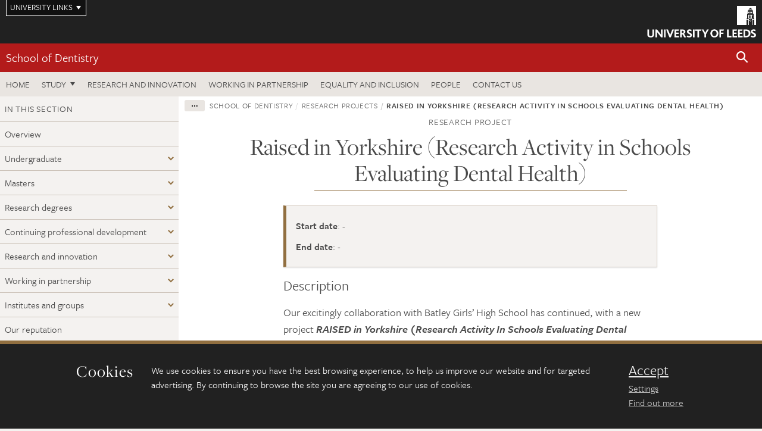

--- FILE ---
content_type: text/html; charset=UTF-8
request_url: https://medicinehealth.leeds.ac.uk/dir-record/research-projects/1245/raised-in-yorkshire-research-activity-in-schools-evaluating-dental-health
body_size: 8468
content:
<!DOCTYPE html>
<!--[if IE 8]><html class="no-js lt-ie9" lang="en"><![endif]-->
<!--[if IE 9]><html class="no-js ie9" lang="en"><![endif]-->
<!--[if gt IE 8]><!-->
<html class="no-js" lang="en"><!--<![endif]-->
    <head>
    <meta charset="utf-8">
<meta http-equiv="X-UA-Compatible" content="IE=edge">
<!-- Remove auto number linking-->
<meta name="format-detection" content="telephone=no">
<meta name="viewport" content="width=device-width, initial-scale=1">
<meta name="generator" content="http://www.jadu.co.uk" />
<meta name="robots" content="index,follow" />
<meta name="revisit-after" content="2 days" />
<meta name="author" content="Faculty of Medicine & Health" />
<meta name="publisher" content="University of Leeds" />
<link rel="canonical" href="https://medicinehealth.leeds.ac.uk/dentistry/dir-record/research-projects/1245/raised-in-yorkshire-research-activity-in-schools-evaluating-dental-health" />


<link rel="schema.dcterms" href="https://purl.org/dc/terms/" />
<meta name="dcterms.creator" content="Alisha Kelly" lang="en" />
<meta name="dcterms.created" content="2019-11-08" lang="en" />
<meta name="dcterms.modified" content="2019-11-21" lang="en" />
<meta name="dcterms.description" content="Research projects" lang="en" />
<meta name="dcterms.format" content="text/html" lang="en" />
<meta name="dcterms.identifier" content="https://medicinehealth.leeds.ac.uk/dir-record/research-projects/1245/raised-in-yorkshire-research-activity-in-schools-evaluating-dental-health" lang="en" />
<meta name="dcterms.language" content="en" />
<meta name="dcterms.publisher" content="University of Leeds" lang="en" />
<meta name="dcterms.rights" content="Copyright University of Leeds" lang="en" />
<meta name="dcterms.coverage" content="UK" lang="en" />
<meta name="dcterms.title" content="Raised in Yorkshire (Research Activity in Schools Evaluating Dental Health)" lang="en" />
<meta name="Description" content="Research projects" />
<meta name="twitter:card" content="summary" />
<meta name="twitter:title" content="Raised in Yorkshire (Research Activity in Schools Evaluating Dental Health)" />
<meta name="twitter:description" content="" />
<meta name="twitter:image" content="" />
<meta name="twitter:url" content="https://medicinehealth.leeds.ac.uk/dir-record/research-projects/1245/raised-in-yorkshire-research-activity-in-schools-evaluating-dental-health" />
<meta property="og:title" content="Raised in Yorkshire (Research Activity in Schools Evaluating Dental Health)" />
<meta property="og:type" content="website" />
<meta property="og:description" content="" />
<meta property="og:url" content="https://medicinehealth.leeds.ac.uk/dir-record/research-projects/1245/raised-in-yorkshire-research-activity-in-schools-evaluating-dental-health" />
<meta property="og:image" content="" />





<meta name="dirID" content="18"/>

<meta name="directoryEntryID" content="1245"/>




<!-- Google Tag Manager Husam -->
<script>(function(w,d,s,l,i){w[l]=w[l]||[];w[l].push({'gtm.start':
new Date().getTime(),event:'gtm.js'});var f=d.getElementsByTagName(s)[0],
j=d.createElement(s),dl=l!='dataLayer'?'&l='+l:'';j.async=true;j.src=
'https://www.googletagmanager.com/gtm.js?id='+i+dl;f.parentNode.insertBefore(j,f);
})(window,document,'script','dataLayer','GTM-WJPZM2T');</script>
<!-- End Google Tag Manager -->

<title>    Raised in Yorkshire (Research Activity in Schools Evaluating Dental Health) | School of Dentistry | University of Leeds
</title>

<link rel="stylesheet" href="https://use.typekit.net/yos6uow.css">

<!-- Include JS -->
<script src="https://jaducdn.leeds.ac.uk/themes/default/assets/dist/modernizr-custom.js?version=1ca6be4553fdbec3ff48ea961ec12a9f"></script>

<!-- Include Favicon -->
<link rel="icon" type="image/x-icon" href="https://jaducdn.leeds.ac.uk/themes/default/assets/dist/img/favicon.ico" />

<link href="https://jaducdn.leeds.ac.uk/themes/default/assets/dist/theme-default/bootstrap.min.css?version=1ca6be4553fdbec3ff48ea961ec12a9f" rel="stylesheet" type='text/css' media="screen">
<link href="https://jaducdn.leeds.ac.uk/themes/default/assets/dist/theme-default/toolkit.min.css?version=1ca6be4553fdbec3ff48ea961ec12a9f" rel="stylesheet" type='text/css' media="screen">
<link href="https://jaducdn.leeds.ac.uk/themes/default/assets/dist/theme-default/cookies.min.css?version=1ca6be4553fdbec3ff48ea961ec12a9f" rel="stylesheet" type='text/css' media="screen">
<link href="https://jaducdn.leeds.ac.uk/themes/default/assets/dist/theme-default/print.min.css?version=1ca6be4553fdbec3ff48ea961ec12a9f'" rel="stylesheet" media="print">
        </head>
    <body class="medicinehealth">
<!-- Google Tag Manager (noscript) -->
<noscript><iframe src="https://www.googletagmanager.com/ns.html?id=GTM-WJPZM2T"
height="0" width="0" style="display:none;visibility:hidden"></iframe></noscript>
<!-- End Google Tag Manager (noscript) -->
        <div id="site-container" class="site-container-md">
            <a id="skip-main" href="#main" rel="nofollow">Skip to main content</a>
<div class="quicklinks-outer">

    <div class="masthead-links">
        <button class="masthead-link masthead-link-quicklinks js-quicklinks-toggle" data-toggle="collapse" data-target="#quicklinks" aria-label="Open University quicklinks menu">University links</button>
    </div>   

    <nav id="quicklinks" class="quicklinks collapse" role="navigation">         
        <div class="wrapper-relative">
            <div class="quicklinks-inner">                    
                <div class="tk-row">
                    <div class="col-sm-6 col-md-3">
                                                                                                        <ul class="quicklinks-list">
                                <li class="title">For staff</li>
                                                                    <li><a href="https://www.leeds.ac.uk/forstaff/">For Staff</a></li>
                                                                    <li><a href="https://forstaff.leeds.ac.uk/forstaff/homepage/375/services">Services A-Z</a></li>
                                                                    <li><a href="https://ses.leeds.ac.uk/">Student Education Service</a></li>
                                                            </ul>
                                                                                                                                        <ul class="quicklinks-list">
                                <li class="title">For students</li>
                                                                    <li><a href="https://minerva.leeds.ac.uk/">Minerva</a></li>
                                                                    <li><a href="https://it.leeds.ac.uk/mobileapps">Mobile apps</a></li>
                                                                    <li><a href="https://students.leeds.ac.uk/">Students</a></li>
                                                                    <li><a href="https://medicinehealth.leeds.ac.uk/faculty-graduate-school">Faculty Graduate School</a></li>
                                                            </ul>
                                                                                        </div><div class="col-sm-6 col-md-3">
                                                                                                            <ul class="quicklinks-list">
                                <li class="title">Faculties</li>
                                                                    <li><a href="https://ahc.leeds.ac.uk/">Faculty of Arts, Humanities and Cultures</a></li>
                                                                    <li><a href="https://biologicalsciences.leeds.ac.uk/">Faculty of Biological Sciences</a></li>
                                                                    <li><a href="https://business.leeds.ac.uk/">Faculty of Business</a></li>
                                                                    <li><a href="https://eps.leeds.ac.uk">Faculty of Engineering and Physical Sciences</a></li>
                                                                    <li><a href="https://environment.leeds.ac.uk/">Faculty of Environment</a></li>
                                                                    <li><a href="https://medicinehealth.leeds.ac.uk/">Faculty of Medicine and Health</a></li>
                                                                    <li><a href="https://essl.leeds.ac.uk/">Faculty of Social Sciences</a></li>
                                                                    <li><a href="https://www.leeds.ac.uk/language-centre">Language Centre</a></li>
                                                                    <li><a href="https://www.leeds.ac.uk/lifelong-learning">Lifelong Learning Centre</a></li>
                                                            </ul>
                                                                                        </div><div class="col-sm-6 col-md-3">
                                                                                                            <ul class="quicklinks-list">
                                <li class="title">Other</li>
                                                                    <li><a href="https://www.leeds.ac.uk/staffaz">Staff A-Z</a></li>
                                                                    <li><a href="https://www.leeds.ac.uk/campusmap">Campus map</a></li>
                                                                    <li><a href="https://www.leeds.ac.uk/university-jobs">Jobs</a></li>
                                                                    <li><a href="https://www.leeds.ac.uk/alumni">Alumni</a></li>
                                                                    <li><a href="https://www.leeds.ac.uk/contact">Contacts</a></li>
                                                                    <li><a href="https://library.leeds.ac.uk/">Library</a></li>
                                                                    <li><a href="https://it.leeds.ac.uk/">IT</a></li>
                                                                    <li><a href="https://mymedia.leeds.ac.uk/">VideoLeeds</a></li>
                                                                    <li><a href="https://www.luu.org.uk/">Leeds University Union</a></li>
                                                            </ul>
                                                                                        </div><div class="col-sm-6 col-md-3">
                                                                                                            <ul class="quicklinks-list">
                                <li class="title">Follow us</li>
                                                                    <li><a href="https://www.facebook.com/universityofleeds">Facebook</a></li>
                                                                    <li><a href="https://bsky.app/profile/universityofleeds.bsky.social">Bluesky</a></li>
                                                                    <li><a href="https://www.youtube.com/universityofleeds">YouTube</a></li>
                                                                    <li><a href="https://www.linkedin.com/edu/university-of-leeds-12706">LinkedIn</a></li>
                                                                    <li><a href="https://instagram.com/universityofleeds/">Instagram</a></li>
                                                                    <li><a href="https://medium.com/university-of-leeds">Medium</a></li>
                                                                    <li><a href="https://www.weibo.com/leedsuniversityuk">Weibo</a></li>
                                                                    <li><a href="https://theconversation.com/institutions/university-of-leeds-1122">The Conversation</a></li>
                                                            </ul>
                                                                                        </div><div class="col-sm-6 col-md-3">
                                                                        </div>      
                </div>
            </div>
            <div class="quicklinks-close">
                <button class="icon-font btn-icon js-quicklinks-close" data-toggle="collapse" data-target="#quicklinks">
                    <span class="tk-icon-close" aria-hidden="true"></span>                            
                    <span class="icon-font-text">Close quicklinks</span>
                </button>
            </div>
        </div>
    </nav>

</div>
<!-- $MASTHEAD-->
<header id="masthead" class="masthead" role="banner">

    <div class="navicon">
        <button class="btn-icon" data-state="body-state" data-class="state-navicon-active">Menu</button>
    </div>

    <div class="logo">
                <a class="logo-full" title="University of Leeds homepage" href="//www.leeds.ac.uk/">
            <img class="js-png-svg-uri" data-uri="https://jaducdn.leeds.ac.uk/themes/default/assets/dist/img/uol-logo.svg" src="https://jaducdn.leeds.ac.uk/themes/default/assets/dist/img/uol-logo.png" alt="University of Leeds logo">
        </a>

        <a class="logo-mark" title="University of Leeds homepage" href="//www.leeds.ac.uk/">
            <img class="js-png-svg-uri" data-uri="https://jaducdn.leeds.ac.uk/themes/default/assets/dist/img/uol-logo-mark.svg" src="https://jaducdn.leeds.ac.uk/themes/default/assets/dist/img/uol-logo-mark.png" alt="University of Leeds logo">
        </a>
    </div>

</header>
<!-- /$MASTHEAD-->
<!-- $SITESEARCH-->
<div id="sitesearch" class="site-search collapse">
    <div class="wrapper-pd-xxs">
        <form class="site-search-inner" action="https://medicinehealth.leeds.ac.uk/site/custom_scripts/search-results.php" role="search">
            <input id="cid" name="cid" type="hidden" value="4">
            <label class="sr-only" for="searchInput">Search</label>
            <input id="searchInput" class="site-search-input" type="search" name="query" placeholder="Search" autocomplete="off">

            <label class="sr-only" for="searchOption">Destination</label>

            <select id="searchOption" class="site-search-select js-action-toggle" name="searchOption">

                <option value="searchSite" selected data-action="https://medicinehealth.leeds.ac.uk/site/custom_scripts/search-results.php">Faculty of Medicine & Health site</option>
                <option value="searchAll" data-action="https://medicinehealth.leeds.ac.uk/site/custom_scripts/search-results.php">All leeds.ac.uk sites</option>

                <!--<optgroup label="Toolkit courses">
                    <option value="UG" data-action="https://courses.leeds.ac.uk/course-search">Undergraduate</option>
                    <option value="PGT" data-action="https://courses.leeds.ac.uk/course-search">Postgraduate taught</option>
                    <option value="PGR" data-action="https://courses.leeds.ac.uk/course-search">Postgraduate research</option>
                </optgroup>-->

            </select>

            <input class="site-search-submit btn btn-primary" type="submit" value="Search">
        </form>
    </div>
</div>
<!-- /$SITESEARCH-->
<div id="quicksearch" class="wrapper-lg wrapper-pd wrapper-relative">
    <div class="quick-search">

    </div>
</div><!-- $LOCALHEADER-->
<div class="local-header">
    <div class="wrapper-pd-xs">
        <div class="local-header-inner">
            <div class="local-header-title" role="navigation" aria-label="Home page link">

                                                                                                
                                    <a href="//medicinehealth.leeds.ac.uk/dentistry">School of Dentistry</a>
                            </div>
            <div class="local-header-search">
                            <button class="icon-font sm-toggle-search btn-icon js-site-search-toggle" data-toggle="collapse" data-target="#sitesearch" role="button" aria-label="Open site search">
                    <span class="site-search-btn" aria-hidden="true"></span>
                    <span class="icon-font-text">Search</span>
                </button>
            </div>
        </div>
    </div>
</div>
<!-- /$LOCALHEADER-->
<nav id="tk-nav-priority" class="tk-nav tk-nav-priority" role="navigation">
    <div class="wrapper-relative">
        <div class="tk-nav-header">
            <button class="btn-icon btn-menu" data-state="body-state" data-class="state-navicon-active">Close</button>
        </div>
        <div class="tk-nav-inner">
          <ul class="tk-nav-list tk-nav-list-primary">

                                                    <li><a href="//medicinehealth.leeds.ac.uk/dentistry">Home</a></li>
                

                
                                                                                                                                        
                                                                <li class="tk-nav-dropdown tk-nav-dropdown--items-3">
                            <a href="#drop_01" rel="nofollow">Study</a>
                                                <ul id="drop_01">
                                                                                                            <li><a href="//medicinehealth.leeds.ac.uk/dentistry-undergraduate">Undergraduate</a></li>
                                                                            <li><a href="//medicinehealth.leeds.ac.uk/dentistry-masters">Masters</a></li>
                                                                            <li><a href="//medicinehealth.leeds.ac.uk/dentistry-research-degrees">Research degrees</a></li>
                                                                                                                                                                                                            </ul>
                        </li>

                                                                
                                                        <li><a href="https://medicinehealth.leeds.ac.uk/dentistry-research-innovation">Research and innovation</a></li>
                                        <li><a href="https://medicinehealth.leeds.ac.uk/dentistry-working-partnership">Working in partnership</a></li>
                                        <li><a href="https://medicinehealth.leeds.ac.uk/dentistry/doc/equality-inclusion-1/page/1">Equality and inclusion</a></li>
                                        <li><a href="https://medicinehealth.leeds.ac.uk/stafflist?query=&new_categoryID=4">People</a></li>
                                        <li><a href="https://medicinehealth.leeds.ac.uk/dentistry/doc/contact-us-1">Contact us</a></li>
                            </ul>
        </div>
    </div>
</nav>
            <main id="main" class="main" role="main">
                <div>
                                        
     <div class="column-container column-container-fw">
        <aside class="column-container-secondary" role="complementary">
    <button class="sidebar-button js-sidebar-trigger">In this section: School of Dentistry</button>	   	
    <div class="sidebar-container sidebar-container-fw">

        <h4 class="sidebar-heading heading-related">In this section</h4>

        <ul id="sidebarNav" class="sidebar-nav sidebar-nav-fw">
            <li><a href="//medicinehealth.leeds.ac.uk/dentistry">Overview</a></li>
<li class="dropdown">
<a href="//medicinehealth.leeds.ac.uk/dentistry-undergraduate#7" rel="nofollow">Undergraduate</a>
<ul id="7">
<li><a href="//medicinehealth.leeds.ac.uk/dentistry-undergraduate">Overview</a></li>
<li>
<a href="//medicinehealth.leeds.ac.uk/dentistry-undergraduate/doc/dentistry-leeds">Studying with us</a></li>
<li>
<a href="//medicinehealth.leeds.ac.uk/dentistry-undergraduate/doc/den-facilities">Facilities</a></li>
<li>
<a href="//medicinehealth.leeds.ac.uk/dentistry-undergraduate/doc/denstudy">Student support</a></li>
<li>
<a href="//medicinehealth.leeds.ac.uk/dentistry-undergraduate/doc/careers-3">Careers and employability</a></li>
<li>
<a href="//medicinehealth.leeds.ac.uk/dentistry-undergraduate/doc/work-placements">Work placements</a></li>
<li>
<a href="//medicinehealth.leeds.ac.uk/dentistry-undergraduate/doc/funding">Funding</a></li>
<li>
<a href="//medicinehealth.leeds.ac.uk/dentistry-undergraduate/doc/our-reputation">Our reputation</a></li>
</ul>
</li>
<li class="dropdown">
<a href="//medicinehealth.leeds.ac.uk/dentistry-masters#8" rel="nofollow">Masters</a>
<ul id="8">
<li><a href="//medicinehealth.leeds.ac.uk/dentistry-masters">Overview</a></li>
<li>
<a href="//medicinehealth.leeds.ac.uk/dentistry-masters/doc/den-facilities">Facilities</a></li>
<li>
<a href="//medicinehealth.leeds.ac.uk/dentistry-masters/doc/denstudy">Student support</a></li>
<li>
<a href="//medicinehealth.leeds.ac.uk/dentistry-masters/doc/dentistry-leeds-masters">Studying with us</a></li>
<li>
<a href="//medicinehealth.leeds.ac.uk/dentistry-masters/doc/skills-2">Skills</a></li>
<li>
<a href="//medicinehealth.leeds.ac.uk/dentistry-masters/doc/careers-2">Careers and employability</a></li>
<li>
<a href="//medicinehealth.leeds.ac.uk/dentistry-masters/doc/our-reputation">Our reputation</a></li>
</ul>
</li>
<li class="dropdown">
<a href="//medicinehealth.leeds.ac.uk/dentistry-research-degrees#9" rel="nofollow">Research degrees</a>
<ul id="9">
<li><a href="//medicinehealth.leeds.ac.uk/dentistry-research-degrees">Overview</a></li>
<li>
<a href="//medicinehealth.leeds.ac.uk/dentistry-research-degrees/doc/researching-us-2">Researching with us</a></li>
<li>
<a href="//medicinehealth.leeds.ac.uk/dentistry-research-degrees/doc/research-degrees">Our research degrees</a></li>
<li>
<a href="//medicinehealth.leeds.ac.uk/dentistry-research-degrees/doc/career-development-2">Careers and employability</a></li>
<li>
<a href="//medicinehealth.leeds.ac.uk/dentistry-research-degrees/doc/den-applying-1">How to apply</a></li>
<li>
<a href="//medicinehealth.leeds.ac.uk/dentistry-research-degrees/doc/our-reputation">Our reputation</a></li>
<li>
<a href="//medicinehealth.leeds.ac.uk/dentistry-research-degrees/doc/professional-doctorate-paediatric-dentistry">Professional Doctorate in Paediatric Dentistry</a></li>
</ul>
</li>
<li class="dropdown">
<a href="//medicinehealth.leeds.ac.uk/dentistry-cpd#124" rel="nofollow">Continuing professional development</a>
<ul id="124">
<li>
<a href="//medicinehealth.leeds.ac.uk/dentistry-cpd/doc/our-reputation">Our reputation</a></li>
</ul>
</li>
<li class="dropdown">
<a href="//medicinehealth.leeds.ac.uk/dentistry-research-innovation#10" rel="nofollow">Research and innovation</a>
<ul id="10">
<li><a href="//medicinehealth.leeds.ac.uk/dentistry-research-innovation">Overview</a></li>
<li>
<a href="//medicinehealth.leeds.ac.uk/dentistry-research-innovation/doc/biomineralisation">Biomineralisation</a></li>
<li>
<a href="//medicinehealth.leeds.ac.uk/dentistry-research-innovation/doc/biomaterials-tissue-engineering-1">Biomaterials and tissue engineering</a></li>
<li>
<a href="//medicinehealth.leeds.ac.uk/dentistry-research-innovation/doc/den-microbiology-cell-biology">Microbiology and cell biology</a></li>
<li>
<a href="//medicinehealth.leeds.ac.uk/dentistry-research-innovation/doc/translational-clinical-research-2">Translational and clinical research</a></li>
<li>
<a href="//medicinehealth.leeds.ac.uk/dentistry-research-innovation/doc/dental-education-research-2">Dental education research</a></li>
<li>
<a href="//medicinehealth.leeds.ac.uk/dentistry-research-innovation/doc/research-impact-3">Research impact</a></li>
<li>
<a href="//medicinehealth.leeds.ac.uk/dentistry-research-innovation/doc/dental-public-health-health-services-research">Dental public health and health services research</a></li>
</ul>
</li>
<li class="dropdown">
<a href="//medicinehealth.leeds.ac.uk/dentistry-working-partnership#11" rel="nofollow">Working in partnership</a>
<ul id="11">
<li><a href="//medicinehealth.leeds.ac.uk/dentistry-working-partnership">Overview</a></li>
<li>
<a href="//medicinehealth.leeds.ac.uk/dentistry-working-partnership/doc/collaborations-consultancy">Collaborations and consultancy</a></li>
<li>
<a href="//medicinehealth.leeds.ac.uk/dentistry-working-partnership/doc/patient-public-involvement-2">Patient public involvement</a></li>
<li>
<a href="//medicinehealth.leeds.ac.uk/dentistry-working-partnership/doc/our-reputation">Our reputation</a></li>
</ul>
</li>
<li class="dropdown">
<a href="//medicinehealth.leeds.ac.uk/institutes-groups#175" rel="nofollow">Institutes and groups</a>
<ul id="175">
</ul>
</li>
<li>
<a href="//medicinehealth.leeds.ac.uk/dentistry/doc/our-reputation">Our reputation</a></li>
<li>
<a href="//medicinehealth.leeds.ac.uk/dentistry/doc/volunteer-treatment">Volunteer for treatment</a></li>
<li>
<a href="//medicinehealth.leeds.ac.uk/dentistry/doc/equality-inclusion-1">Equality and inclusion</a></li>
<li>
<a href="//medicinehealth.leeds.ac.uk/dentistry/doc/contact-us-1">Contact us</a></li>
<li>
<a href="//medicinehealth.leeds.ac.uk/dentistry/doc/professional-doctorate-paediatric-dentistry">Professional Doctorate in Paediatric Dentistry</a></li>

        </ul>
                    </div>
</aside>        <div class="column-container-primary">

            <div class="wrapper-pd-xs">
    <div class="breadcrumb-responsive">
        <ol class="breadcrumb">
                                                                      <li><a href="//medicinehealth.leeds.ac.uk">Faculty of Medicine and Health</a></li>
                                                                                                          <li><a href="//medicinehealth.leeds.ac.uk/dentistry">School of Dentistry</a></li>
                                                                                                          <li><a href="//medicinehealth.leeds.ac.uk/dentistry/dir/research-projects">Research projects</a></li>
                                                                              <li class="active">Raised in Yorkshire (Research Activity in Schools Evaluating Dental Health)</li>
                                    </ol>
    </div>
</div>
            <header class="wrapper-sm wrapper-pd-md">
                <h2 class="heading-related text-center">Research project</h2>
                <h1 class="heading-underline h1-sm">Raised in Yorkshire (Research Activity in Schools Evaluating Dental Health)</h1>
            </header>
            <!--/ .page-header-alt -->
            <div class="wrapper-xs wrapper-pd">
                                    <div class="island island-featured">
                        <ul class="list-facts">
                            
                                
                                                                                                                                                <li><strong>Start date</strong>: -</li>
                                                                    
                            
                                
                                                                                                                                                <li><strong>End date</strong>: -</li>
                                                                    
                                                    </ul>
                    </div>
                
                                    <div class="cms">
                                                    <h3>Description</h3>
                                                             <p>Our excitingly collaboration with&nbsp;Batley Girls&rsquo; High School has continued, with a new project <em><strong>RAISED in Yorkshire (Research Activity In Schools Evaluating Dental health)</strong></em><em>&nbsp;</em></p>

<p><em>This was in response to the girls who were involved in Don&rsquo;t&nbsp;Smile asking if they could get involved in research to do their Extended Project Qualifications to enhance their experience and CVs to apply for higher education. </em>Initially, it involved pupils monitoring oral health and tooth-brushing behaviour on their fellow students but it has now evolved into a much bigger &lsquo;big society&rsquo; project.</p>

<p>Our RAISED in Yorkshire (Research Activity in Schools Evaluating Dental health) RiY &ndash;Is a community collaboration to enhance public engagement to reach and involve under-represented, at-risk young people to provide exposure to oral health research they value and is important to their community.</p>

<p>It has an inclusive approach engaging a wide range of young people who are most disadvantaged and embraces all backgrounds and celebrates discovering all types of talents. RiY offers wider benefits in raising aspirations of the young people participating and providing invaluable work experience to sixth formers who lack the parental contacts to open doors and we provide an enrichment programme that provides an excellent foundation to a range of careers in STEM, teaching and other vocational studies for all levels of ability striving to support them to maximise their capabilities.</p>

<p>RiY provides a strategic and unified approach to systematically engage young people in our community in public engagement and research that is meaningful to them in a fun and immersive manner. It incorporates bringing their voice to creative health co-production (co-creation) spanning the arts and STEM, alongside peer-to-peer education and participatory research. The aim is to use public engagement to drive research and innovation that improves oral health and knowledge whilst raising aspirations and providing invaluable research and work experience to those young people who are ordinarily most disadvantaged. RiY challenges dogma, empowers and improves communities through partnerships.</p>

<p>The School of Dentistry Staff, open wide undergraduates and postgraduate students coach/train 6th-formers to become oral health educators known as RiY Student Research Fellows (RiY-SRF). We assess their competency to deliver an engaging oral health programme (based on the Open Wide undergraduate scheme) to local primary schools: peer-to-peer oral health education. The RiY programme adds in reinforcement sessions on toothbrushing skills and supervised toothbrushing, incorporating co-development of arts-based curriculum resources to run theatre and&nbsp;debate workshops to engage with parents and key community leaders.</p>

<p>The university partnership team will oversee calibration to undertake evaluation of oral health assessments of the primary school pupils at baseline and specific time points to assess the success of the programme in terms of:</p>

<ol>
	<li>Assessing oral health improvement through a range of oral examinations including combinations of disclosure tablets, plaque scores and collection of DFMT for longer term impact on caries.</li>
	<li>Tooth brushing mechanical skills using observations and when pupils have consented, independent video assessment;</li>
	<li>Oral health awareness and knowledge using engaging co-designed quizzes and questionnaires;</li>
	<li>Assessing impact on aspirations. Data from the RiY-SRF will be collected at the start of their training programme</li>
</ol>

<h3>Place/Community Need</h3>

<p><strong>Health need:</strong>&nbsp;Yorkshire has the second-worst UK prevalence of tooth decay; affecting almost 1/3<span class="superscript_text">rd</span>&nbsp;of children before they reach school. Caries is concentrated to high risk groups within socially and economically deprived areas. Tooth decay in children presents considerable health, economic and social burden. Figures from Public Health England, Healthmatters The Burden of Tooth Decay on the NHS&nbsp;show:</p>

<ul>
	<li>The average cost of a tooth extraction in hospital&nbsp;for a child aged 5 or under is &pound;836</li>
	<li>&pound;50.5m was spent on tooth extractions among those under the age of 19 in 2015 to 2016</li>
	<li>&pound;7.8m was spent on tooth extractions among the under 5s</li>
</ul>

<p>Whilst tooth decay is preventable, reaching those most vulnerable remains challenging. Reaching parents/carers hold even greater challenges. Place-based partnerships public engagement. Figures from Public Health England, Healthmatters levels of tooth decay in England show:</p>

<ul>
	<li>A quarter of 5-year-olds have tooth decay with on average 3 or 4 teeth affected</li>
	<li>The majority of tooth decay in children under 6 was untreated</li>
	<li>There were 7,926 episodes of children aged under 5 years having 1 or more teeth extracted in hospital because of tooth decay</li>
</ul>

<p><strong>Young people enrichment:&nbsp;</strong>Young persons from areas of social deprivation can struggle to find mentorship beyond the school setting; exposure to persons that inspire and interest them; exposure to (work) experience to enhance the HE/apprenticeship applications; value and understand diversity of Arts and STEM careers available.&nbsp;</p>

                                                                        </div>
                <!-- ./cms -->
                            </div>

        </div>
    </div>

                </div>
            </main>
            <div class="back-top">
    <a data-toggle="scroll" href="#site-container" rel="nofollow">Back to top</a>
</div>                
            <footer class="site-footer" role="contentinfo">
    <div class="site-footer-upper">
        <div class="wrapper-pd">
            <div class="site-footer-upper-logos">
                                                                                                                                                                                                                                                                                                                                                                                                                    <a href="http://medicinehealth.leeds.ac.uk/dentistry/doc/equality-inclusion-1/page/1" title="Visit Athena SWAN Silver"><img src="//medicinehealth.leeds.ac.uk/images/resized/97x60-0-0-1-80-Athena_SWAN_Silver_healthcare_and_dentistry.jpg" alt="Raised in Yorkshire (Research Activity in Schools Evaluating Dental Health) | School of Dentistry | University of Leeds"></a>                            </div>
            <div class="footer-social">
                            </div>
        </div>
    </div>
    
    <div class="site-footer-middle p-t-md p-b-md">
        <div class="wrapper-pd">
            <nav role="navigation">
                <div class="tk-row">
                     <div class="col-sm-6 col-md-3">
                                                                                                        <ul class="quicklinks-list">
                                <li class="title">Faculty of Medicine and Health</li>
                                                                    <li><a href="https://medicinehealth.leeds.ac.uk">Faculty of Medicine and Health</a></li>
                                                                    <li><a href="https://medicinehealth.leeds.ac.uk/dentistry">School of Dentistry</a></li>
                                                                    <li><a href="https://medicinehealth.leeds.ac.uk/healthcare">School of Healthcare</a></li>
                                                                    <li><a href="https://medicinehealth.leeds.ac.uk/medicine">School of Medicine</a></li>
                                                                    <li><a href="https://medicinehealth.leeds.ac.uk/psychology">School of Psychology</a></li>
                                                            </ul>
                                                                                                                                        <ul class="quicklinks-list">
                                <li class="title">Quicklinks</li>
                                                                    <li><a href="https://wsh.leeds.ac.uk/info/131/health_and_safety">Health and safety</a></li>
                                                                    <li><a href="https://medicinehealth.leeds.ac.uk/downloads/download/72/bequests_information">Body Donation - Bequests</a></li>
                                                                    <li><a href="https://hr.leeds.ac.uk/downloads/file/57/research_misconduct">Conduct, capability and grievance</a></li>
                                                                    <li><a href="https://medicinehealth.leeds.ac.uk/directories0/doc/faculty-medicine-health-marketing-team">Faculty web team</a></li>
                                                                    <li><a href="https://www.healthsciences.leeds.ac.uk/?utm_source=SoH&utm_medium=Footer">Schools outreach</a></li>
                                                            </ul>
                                                                                        </div><div class="col-sm-6 col-md-3">
                                                                                                            <ul class="quicklinks-list">
                                <li class="title">For staff</li>
                                                                    <li><a href="https://forstaff.leeds.ac.uk/forstaff/homepage/375/services">Services A-Z</a></li>
                                                                    <li><a href="https://leeds365.sharepoint.com/sites/FacultyofMedicineHealth">Staff Intranet</a></li>
                                                            </ul>
                                                                                                                                        <ul class="quicklinks-list">
                                <li class="title">For students</li>
                                                                    <li><a href="https://minerva.leeds.ac.uk/">Minerva</a></li>
                                                                    <li><a href="https://students.leeds.ac.uk/">Students</a></li>
                                                                    <li><a href="https://medicinehealth.leeds.ac.uk/faculty-graduate-school">Faculty Graduate School</a></li>
                                                            </ul>
                                                                                        </div><div class="col-sm-6 col-md-3">
                                                                                                            <ul class="quicklinks-list">
                                <li class="title">University links</li>
                                                                    <li><a href="https://www.leeds.ac.uk/university-jobs">Jobs</a></li>
                                                                    <li><a href="https://www.leeds.ac.uk/term-dates">Term dates</a></li>
                                                                    <li><a href="https://www.leeds.ac.uk/campusmap">Campus map</a></li>
                                                                    <li><a href="https://www.leeds.ac.uk/about/doc/find-us">Find us</a></li>
                                                                    <li><a href="https://www.leeds.ac.uk/alumni">Alumni</a></li>
                                                            </ul>
                                                                                                        <!-- <ul class="quicklinks-list">
                            <li class="title">Site map</li>
                            <li><a href="//medicinehealth.leeds.ac.uk/news/">News</a></li>
                            <li><a href="//medicinehealth.leeds.ac.uk/events/">Events</a></li>    
                            <li><a href="//medicinehealth.leeds.ac.uk/student-and-alumni-profiles/">Student and alumni profile</a></li>
                            <li><a href="//medicinehealth.leeds.ac.uk/short-courses/">Short courses</a></li>    
                            <li><a href="//medicinehealth.leeds.ac.uk/scholarships/">Scholarships</a></li>
                            <li><a href="//medicinehealth.leeds.ac.uk/stafflist/">Staff list</a></li>
                        </ul> -->
                    </div>
                </div>
            </nav>
        </div>
    </div>

    <div class="site-footer-lower">
        <div class="wrapper-pd">
            <nav role="navigation">
                <ul class="nav">
                    <li>&copy; 2026 University of Leeds, Leeds, LS2 9JT</li>
                    <li><a href="//www.leeds.ac.uk/termsandconditions">Terms and conditions</a></li>
                    <li><a href="//www.leeds.ac.uk/accessibility">Accessibility</a></li>
                    <li><a href="//medicinehealth.leeds.ac.uk/privacy">Privacy and cookies</a></li>
                    <li><a href="//www.leeds.ac.uk/foi">Freedom of information</a></li>
                </ul>
            </nav>
        </div>
    </div>
</footer>

        </div><!-- /$SITE-CONTAINER-->

        <script>var GALAXY_SHORTCUT = "/medicinehealth";var PROTOCOL = "https://";var DOMAIN = "medicinehealth.leeds.ac.uk";var SECURE_SERVER = "https://production2.leeds.ac.uk/medicinehealth";var SECURE_JADU_PATH = "https://production2.leeds.ac.uk/medicinehealth/jadu";var USE_TAXONOMY = "";var ASSIGN_ADMINISTRATOR_VIEW = "false";var TAXONOMY_NAME = "IPSV";var BESPOKE_CATEGORY_LIST_NAME = "GalaxiesCL";var is_IIS = "";var PHOTON_ENABLED = "";var EDITOR_IMAGE_PASTE = "1";var LOCAL_FE_DOMAIN = "medicinehealth.leeds.ac.uk";var SECURE_BLOG_PATH = "";var DATE_INPUT_DAY_MONTH_ORDER = "";var LOCAL_DOMAINS = new Array();LOCAL_DOMAINS[0] = "production2.leeds.ac.uk/medicinehealth";</script><script>
            var AJAX_NEWS_EVENTS = "/site/ajax/ajax-news-events.php";
            var AJAX_RES_OPPS = "/site/custom_scripts/research-opportunities-index.php";
            var SEARCH_RESULTS = "/site/custom_scripts/search-results.php";</script>

<script src="https://code.jquery.com/jquery-3.7.1.min.js"></script>
<script src="https://jaducdn.leeds.ac.uk/themes/default/assets/dist/script.min.js?version=1ca6be4553fdbec3ff48ea961ec12a9f"></script>
<script src="https://jaducdn.leeds.ac.uk/themes/default/assets/jadu/dev.min.js?version=1ca6be4553fdbec3ff48ea961ec12a9f"></script>
        <script src="https://jaducdn.leeds.ac.uk/themes/default/assets/dist/cookies.min.js?version=1ca6be4553fdbec3ff48ea961ec12a9f"></script>
<script>
    if(typeof cookieConsent !== "undefined"){
        //Cookies compliance
        cookieConsent.init({
            url: '//medicinehealth.leeds.ac.uk/privacy/',
            google: true,
            facebook: true
        });
    }
</script>
        
            </body>
</html>
